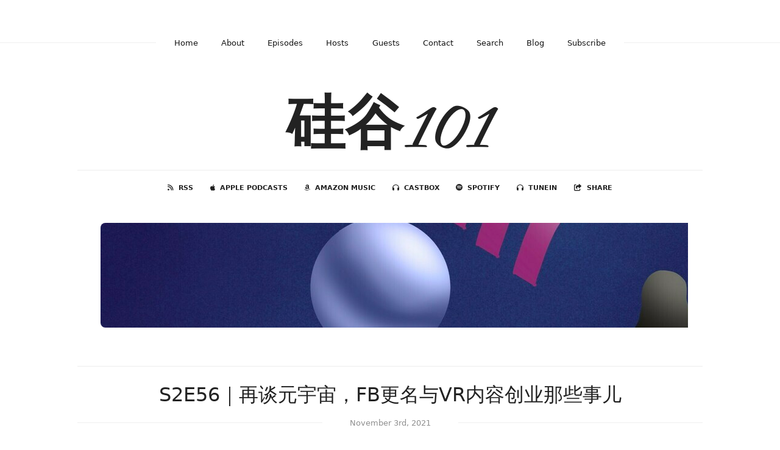

--- FILE ---
content_type: text/html; charset=utf-8
request_url: https://sv101.fireside.fm/56
body_size: 5647
content:
<!DOCTYPE html>
<html>
  <head>
    <meta charset="utf-8" />
    <meta content="IE=edge,chrome=1" http-equiv="X-UA-Compatible" />
    <meta content="width=device-width, initial-scale=1" name="viewport" />
    <meta name="generator" content="Fireside 2.1">
    <meta name="title" content="硅谷101: S2E56｜再谈元宇宙，FB更名与VR内容创业那些事儿">
    <title>硅谷101: S2E56｜再谈元宇宙，FB更名与VR内容创业那些事儿</title>
    <!--

        ______________                   ______________
        ___  ____/__(_)_____________________(_)_____  /____
        __  /_   __  /__  ___/  _ \_  ___/_  /_  __  /_  _ \
        _  __/   _  / _  /   /  __/(__  )_  / / /_/ / /  __/
        /_/      /_/  /_/    \___//____/ /_/  \__,_/  \___/

        Fireside v2.1

-->
    <link rel="canonical" href="https://sv101.fireside.fm/56">
    <meta name="description" content="Facebook更名Meta押注元宇宙，VR领域的内容从业者如何看待今年的Facebook Connect大会？这是一期关于VR内容创业商业模式、平台博弈、叙事方法、人才来源的全解读。">
    <meta name="author" content="硅谷101">
      <meta name="apple-itunes-app" content="app-id=1498541229" />
    <link rel="alternate" type="application/rss+xml" title="硅谷101 RSS Feed" href="https://feeds.fireside.fm/sv101/rss" />
    <link rel="alternate" title="硅谷101 JSON Feed" type="application/json" href="https://sv101.fireside.fm/json" />

    <link rel="shortcut icon" type="image/png" href="https://media24.fireside.fm/file/fireside-images-2024/podcasts/images/f/f0f20376-8faf-4940-b920-84af6c734e2d/favicon.png?v=6" />
    <link rel="apple-touch-icon" type="image/png" href="https://media24.fireside.fm/file/fireside-images-2024/podcasts/images/f/f0f20376-8faf-4940-b920-84af6c734e2d/touch_icon_iphone.png?v=6" sizes="57x57" />
    <link rel="apple-touch-icon" type="image/png" href="https://media24.fireside.fm/file/fireside-images-2024/podcasts/images/f/f0f20376-8faf-4940-b920-84af6c734e2d/touch_icon_iphone.png?v=6" sizes="114x114" />
    <link rel="apple-touch-icon" type="image/png" href="https://media24.fireside.fm/file/fireside-images-2024/podcasts/images/f/f0f20376-8faf-4940-b920-84af6c734e2d/touch_icon_ipad.png?v=6" sizes="72x72" />
    <link rel="apple-touch-icon" type="image/png" href="https://media24.fireside.fm/file/fireside-images-2024/podcasts/images/f/f0f20376-8faf-4940-b920-84af6c734e2d/touch_icon_ipad.png?v=6" sizes="144x144" />

      <link rel="stylesheet" href="https://use.typekit.net/pqz3tiq.css">
      <link rel="stylesheet" media="all" href="https://a.fireside.fm/assets/v1/themes/fancy-light-e7e17a5c958d4d058fb2047e46fcabbbc2316311b7880b20e7dcd9fc12bb1239.css" data-turbolinks-track="true" />

    <meta name="csrf-param" content="authenticity_token" />
<meta name="csrf-token" content="UNkbNVY_IRc107zGjHNqoOq35KfyavOo-3tl55XwFRH2ValZ2MAay_lrb-m4OaVEtHeBRWFS1Y3-kms8dOGTcA" />
    
    
    <script src="https://a.fireside.fm/assets/v1/sub-2fc9f7c040bd4f21d2448c82e2f985c50d3304f3892dd254273e92a54f2b9434.js" data-turbolinks-track="true"></script>
    

    


      <meta property="fb:app_id" content="373240746396508">
  <meta property="og:title" content="S2E56｜再谈元宇宙，FB更名与VR内容创业那些事儿" />
  <meta property="og:url" content="https://sv101.fireside.fm/56" />
  <meta property="og:type" content="website" />
  <meta property="og:description" content="Facebook更名Meta押注元宇宙，VR领域的内容从业者如何看待今年的Facebook Connect大会？这是一期关于VR内容创业商业模式、平台博弈、叙事方法、人才来源的全解读。" />
  <meta property="og:audio:secure_url" content="https://aphid.fireside.fm/d/1437767933/f0f20376-8faf-4940-b920-84af6c734e2d/1380cde2-9a9e-4ca6-b57a-e10a25eb8a1e.mp3" />
  <meta property="og:audio:type" content="audio/vnd.facebook.bridge" />
  <meta property="og:site_name" content="硅谷101" />
  <meta property="og:image" content="https://media24.fireside.fm/file/fireside-images-2024/podcasts/images/f/f0f20376-8faf-4940-b920-84af6c734e2d/episodes/1/1380cde2-9a9e-4ca6-b57a-e10a25eb8a1e/cover_medium.jpg?v=1" />
  <meta property="og:imageWidth" content="1400" />
  <meta property="og:imageHeight" content="1400" />

    	<meta name="twitter:card" content="player" />
  <meta name="twitter:player" content="https://player.fireside.fm/v2/laj7Of4t+lDth3sKS/twitter" />
  <meta name="twitter:player:width" content="290" />
  <meta name="twitter:player:height" content="58" />
  <meta name="twitter:player:stream" content="https://aphid.fireside.fm/d/1437767933/f0f20376-8faf-4940-b920-84af6c734e2d/1380cde2-9a9e-4ca6-b57a-e10a25eb8a1e.mp3" />
  <meta name="twitter:player:stream:content_type" content="audio/mpeg" />
  <meta name="twitter:site" content="@firesidefm">
  <meta name="twitter:url" content="https://sv101.fireside.fm/56">
  <meta name="twitter:title" content="硅谷101: S2E56｜再谈元宇宙，FB更名与VR内容创业那些事儿">
  <meta name="twitter:description" content="Facebook更名Meta押注元宇宙，VR领域的内容从业者如何看待今年的Facebook Connect大会？这是一期关于VR内容创业商业模式、平台博弈、叙事方法、人才来源的全解读。">
  <meta name="twitter:image" content="https://media24.fireside.fm/file/fireside-images-2024/podcasts/images/f/f0f20376-8faf-4940-b920-84af6c734e2d/episodes/1/1380cde2-9a9e-4ca6-b57a-e10a25eb8a1e/cover_medium.jpg?v=1">

  </head>
    <body>
    
<div id="fb-root"></div>

<header class="fixed-header">
  <a class="fixed-header-logo" href="https://sv101.fireside.fm">
    <img id="cover-small" src="https://media24.fireside.fm/file/fireside-images-2024/podcasts/images/f/f0f20376-8faf-4940-b920-84af6c734e2d/cover_small.jpg?v=6" />
</a>  <div class="fixed-header-hamburger">
    <span></span>
    <span></span>
    <span></span>
  </div>
  <ul class="fixed-header-nav">
      <li><a href="https://sv101.fireside.fm">Home</a></li>

      <li><a href="/about">About</a></li>

    <li><a href="/episodes">Episodes</a></li>

      <li><a href="/hosts">Hosts</a></li>

      <li><a href="/guests">Guests</a></li>

      <li><a href="/contact">Contact</a></li>


      <li><a href="/search">Search</a></li>

      <li><a href="/articles">Blog</a></li>



    <li><a href="/subscribe">Subscribe</a></li>
  </ul>
</header>


<main>
  


<div class="page-title h1">硅谷101</div>

<nav class="links link-list-inline-row">
  <ul>
      <li><a class="btn btn--small" href="https://feeds.fireside.fm/sv101/rss"><i class="fas fa-rss" aria-hidden="true"></i> RSS</a></li>
      <li><a class="btn btn--small" href="https://podcasts.apple.com/us/podcast/%E7%A1%85%E8%B0%B7101/id1498541229"><i class="fab fa-apple" aria-hidden="true"></i> Apple Podcasts</a></li>
      <li><a class="btn btn--small" href="https://music.amazon.com/podcasts/da6514a7-1840-448c-a81d-dc4d0945cee7/%E7%A1%85%E8%B0%B7101"><i class="fab fa-amazon" aria-hidden="true"></i> Amazon Music</a></li>
      <li><a class="btn btn--small" href="https://castbox.fm/channel/%E7%A1%85%E8%B0%B7101-id2631208?country=cn"><i class="fas fa-headphones" aria-hidden="true"></i> Castbox</a></li>
      <li><a class="btn btn--small" href="https://open.spotify.com/show/0wngyWmgWZB8aXMg9DooJ5"><i class="fab fa-spotify" aria-hidden="true"></i> Spotify</a></li>
      <li><a class="btn btn--small" href="https://tunein.com/podcasts/Business--Economics-Podcasts/Silicon-Valley-101-p1293823"><i class="fas fa-headphones" aria-hidden="true"></i> TuneIn</a></li>
      <li>
    <a href="#share_modal" class="btn btn--small" data-modal><i class="fas fa-share-square fa-fw" aria-hidden="true"></i> Share</a>
  </li>

  </ul>
</nav>


    <div class="episode-details">
      <iframe src="https://player.fireside.fm/v3/laj7Of4t+lDth3sKS?theme=light" width="100%" height="200" frameborder="0" scrolling="no" style="border-radius: 8px;"></iframe>
    </div>

<header class="hero">
  <h1>S2E56｜再谈元宇宙，FB更名与VR内容创业那些事儿</h1>
  <div class="date"><span>November 3rd, 2021</span></div>
</header>

<section class="content">
  <div class="prose">
    <p>之前我们聊了不少元宇宙的话题，我们将持续关注与元宇宙相关的VR/AR/MR等一系列话题。<br>
Facebook更名Meta押注元宇宙，VR领域的内容从业者如何看待今年的Facebook Connect大会？<br>
这是一期关于VR领域内容创业的全解读，我们讲梳理VR内容创业的商业模式、平台博弈、叙事方法、人才来源。</p>

<hr>

<p><strong>【主播】</strong><br>
泓君，《硅谷101》主持人<br>
<strong>【嘉宾】</strong><br>
陈婧姝，VR内容聚合平台Veer创始人</p>

<hr>

<p><strong>【招聘】</strong><br>
我们正在招聘后期和运营，希望一起工作的小伙伴，对播客、媒体有强烈的兴趣，足够热爱这份事业，有后期制作经验和媒体经验/实习经验的小伙伴优先。简历投放邮箱：<a href="/cdn-cgi/l/email-protection#75011d10061c191c161a1b03141919100c1007351218141c195b161a18" rel="nofollow"><span class="__cf_email__" data-cfemail="6f1b070a1c0603060c0001190e03030a160a1d2f08020e0603410c0002">[email&#160;protected]</span></a>。</p>

<hr>

<p><strong>【你将听到】</strong><br>
【02:50】更名押注元宇宙，今年的Facebook Connect却无实质亮点？<br>
【09:08】从二维交互到三维交互是趋势，但沉浸式互联网实现方式有争议<br>
【15:27】沉浸感、氛围感、亲密感，不是所有传统内容都适合VR<br>
【19:07】VR内容创作者的商业模式：从线上转型线下<br>
【23:21】博弈平台：VR内容平台竟然上不了Quest？<br>
【27:31】与传统影视行业大不相同，VR的叙事逻辑在这里<br>
【35:31】VR人才哪里来，国内外大不相同<br>
【42:03】与传统影视的合作，是VR内容创业最大的机会<br>
【44:04】从五六千家到几十家，穿越行业周期不难，疫情才是最艰难期<br>
【49:01】BAT的元宇宙布局</p>

<hr>

<p><strong>【相关阅读】</strong><br>
关于这届的Connect大会，抛开宏观层面，我非常喜欢GameLook翻译的这篇John Carmark的文章：<br>
《<a href="https://mp.weixin.qq.com/s/iFKsRhltnyQCMTn2EtZWNQ" rel="nofollow">跟老板扎克伯格唱反调，“大神”卡马克演讲：做Metaverse我有担忧</a>》</p>

<hr>

<p><strong>【BGM】</strong><br>
Jazz in Paris - Radio Night</p>

<hr>

<p><strong>【在这里找到我们】</strong><br>
公众账号：硅谷101<br>
收听渠道：苹果｜小宇宙｜喜马拉雅｜蜻蜓FM｜网易云音乐｜荔枝播客<br>
海外用户：ApplePodcast｜Spotify｜TuneIn｜GooglePodcast<br>
联系我们：<a href="/cdn-cgi/l/email-protection#99edf1fceaf0f5f0faf6f7eff8f5f5fce0fcebd9fef4f8f0f5b7faf6f4" rel="nofollow"><span class="__cf_email__" data-cfemail="04706c61776d686d676b6a72656868617d6176446369656d682a676b69">[email&#160;protected]</span></a></p>


  </div>

    <div class="tags">
        <a class="tag" href="/tags/veer">veer</a>
        <a class="tag" href="/tags/%E9%99%88%E5%A9%A7%E5%A7%9D">陈婧姝</a>
        <a class="tag" href="/tags/facebook%20connect">facebook connect</a>
    </div>


  <section class="extras">

  </section>
</section>


  <nav class="episode-nav">
      <a class="btn" href="/55">← Previous episode</a>
      <a class="btn" href="/57">Next episode →</a>
  </nav>
</main>

<footer class="footer">
  <h5 class="footer-title">
    <strong>
      硅谷101
    </strong>
        is © 2026 by Valley101.Inc
  </h5>
  <ul class="footer-nav">
      <li><a href="/about">About</a></li>

    <li><a href="/episodes">Episodes</a></li>

      <li><a href="/hosts">Hosts</a></li>

      <li><a href="/guests">Guests</a></li>

      <li><a href="/contact">Contact</a></li>


      <li><a href="/search">Search</a></li>

      <li><a href="/articles">Blog</a></li>



    <li><a href="/subscribe">Subscribe</a></li>
  </ul>
</footer>


<div id="share_modal" class="modal">
  <header class="modal-header">
    Share This Episode
  </header>
  <div class="modal-content">
    <form action="#" accept-charset="UTF-8" method="post"><input type="hidden" name="authenticity_token" value="Jd9kJbbfJUjaiQY3Qe-bGEvctza1AfOSMfRR_qKmMOP-xNhI6iZRAMTPgoDiqDK9F_W-sgSJABex40euzZBxKA" autocomplete="off" />
      <h5>Episode Link</h5>
      <input type="text" name="share_url" id="share_url" value="https://sv101.fireside.fm/56" />
      <p>A direct link to this episode page.</p>

      <h5>Embeddable Audio Player</h5>
      <input type="text" name="embed" id="embed" value="&lt;iframe src=&quot;https://player.fireside.fm/v3/laj7Of4t+lDth3sKS?theme=dark&quot; width=&quot;100%&quot; height=&quot;200&quot; frameborder=&quot;0&quot; scrolling=&quot;no&quot; style=&quot;border-radius: 8px;&quot;&gt;&lt;/iframe&gt;" />
      <p>Paste this code to embed an HTML5 audio player with controls.</p>
      <h5>Download URL</h5>
      <input type="text" name="share_url" id="share_url" value="https://aphid.fireside.fm/d/1437767933/f0f20376-8faf-4940-b920-84af6c734e2d/1380cde2-9a9e-4ca6-b57a-e10a25eb8a1e.mp3" />
      <p>Useful if you want to create a direct download link, embed in your own player, post from another publishing engine, link to from Patreon, etc.'</p>
</form>    <h5>Social Network Quick Links</h5>
    <div class="modal-share">
      <a class="twitter-share-button"
        data-size="large"
        data-url="https://sv101.fireside.fm/56"
        data-via="firesidefm"
        href="https://twitter.com/intent/tweet?text=I%27m+listening+to+%E7%A1%85%E8%B0%B7101%3A+S2E56%EF%BD%9C%E5%86%8D%E8%B0%88%E5%85%83%E5%AE%87%E5%AE%99%EF%BC%8CFB%E6%9B%B4%E5%90%8D%E4%B8%8EVR%E5%86%85%E5%AE%B9%E5%88%9B%E4%B8%9A%E9%82%A3%E4%BA%9B%E4%BA%8B%E5%84%BF">
        Tweet</a>

      <div class="fb-share-button"
        data-href="https://sv101.fireside.fm/56"
        data-layout="button"
        data-size="large">
      </div>
    </div>
  </div>
</div>


<script data-cfasync="false" src="/cdn-cgi/scripts/5c5dd728/cloudflare-static/email-decode.min.js"></script><script>
  // Get the timecode (in seconds) from the URL
  var seconds = getUrlParameter('t');

  $(function() {
    // Create a new instance of the MediaElement Player
    $('#audio_player').mediaelementplayer({
      audioHeight: 40,
      startVolume: 1.0,
      alwaysShowHours: true,
      features: ['playpause','progress','current','|','duration','volume','speed'],
      success: function(mediaElement, originalNode) {
        mediaElement.addEventListener('loadeddata', function() {
          // Player is ready
          // Set the playhead based on URL parameters
          if (parseInt(seconds) > 0) {
            mediaElement.setCurrentTime(parseInt(seconds));
          }
        }, false);

        // When the user actually presses play, send a request to Aphid to track
        // the play and update the play-count in a more accurate fashion.
        // This avoids the false-downloads that Safari generates on page-load.
        var playcount = 0;
        mediaElement.addEventListener('playing', function() {
          if (playcount==0) {
            jQuery.get("https://aphid.fireside.fm/d/1437767933/f0f20376-8faf-4940-b920-84af6c734e2d/1380cde2-9a9e-4ca6-b57a-e10a25eb8a1e.mp3");
            playcount += 1;
          }
        }, false);

        // Listener to update the Link with Timecode URL
        mediaElement.addEventListener('timeupdate', function(e) {
          $("#timestamp_link").prop("href", "/56?t=" + parseInt(mediaElement.currentTime));
        }, false);
      }
    });

    // Activate modals
    $('a[data-modal]').click(function(event) {
      $(this).modal({
        fadeDuration: 100,
      });
      return false;
    });
  });

  // Twitter Share code
  window.twttr = (function(d, s, id) {
    var js, fjs = d.getElementsByTagName(s)[0],
      t = window.twttr || {};
    if (d.getElementById(id)) return t;
    js = d.createElement(s);
    js.id = id;
    js.src = "https://platform.twitter.com/widgets.js";
    fjs.parentNode.insertBefore(js, fjs);

    t._e = [];
    t.ready = function(f) {
      t._e.push(f);
    };

    return t;
  }(document, "script", "twitter-wjs"));

  // Facebook Share Code
  (function(d, s, id) {
    var js, fjs = d.getElementsByTagName(s)[0];
    if (d.getElementById(id)) return;
    js = d.createElement(s); js.id = id;
    js.src = "//connect.facebook.net/en_US/sdk.js#xfbml=1&version=v2.7&appId=199922820059602";
    fjs.parentNode.insertBefore(js, fjs);
	}(document, 'script', 'facebook-jssdk'));

</script>

    
    
  </body>
</html>
